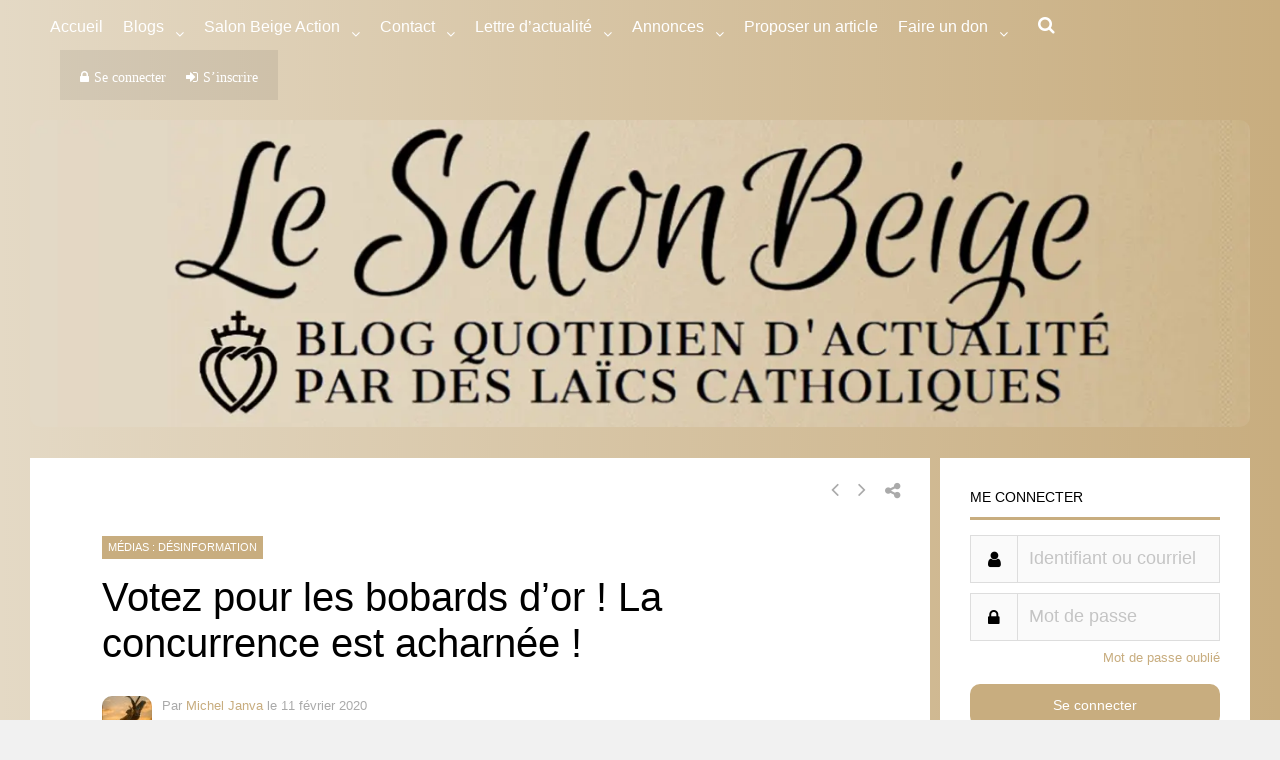

--- FILE ---
content_type: text/html; charset=utf-8
request_url: https://theochrone.fr/en/spill/day_mobile?date_seule_day=3&date_seule_month=2&date_seule_year=2026&proper=roman
body_size: -85
content:








<style>
a
{
    color: black;
    text-decoration: none;
}
a:hover
{
    text-decoration: underline;
}
</style>

<a href="https://theochrone.fr/kalendarium/date_seule?date_seule_day=3&amp;date_seule_month=2&amp;date_seule_year=2026&amp;proper=roman&amp;pal=False#resultup" target="blank" id="today" class="black-link" alt="More details on Theochrone" title="More details on Theochrone">Feb. 3, 2026</a> : <a target='blank' href="http://introibo.fr/03-02-St-Blaise-eveque-et-martyr" id="text-mass" alt="Texts of the Mass and the Divine Office" title="Texts of the Mass and the Divine Office">Saint Blaise </a>
